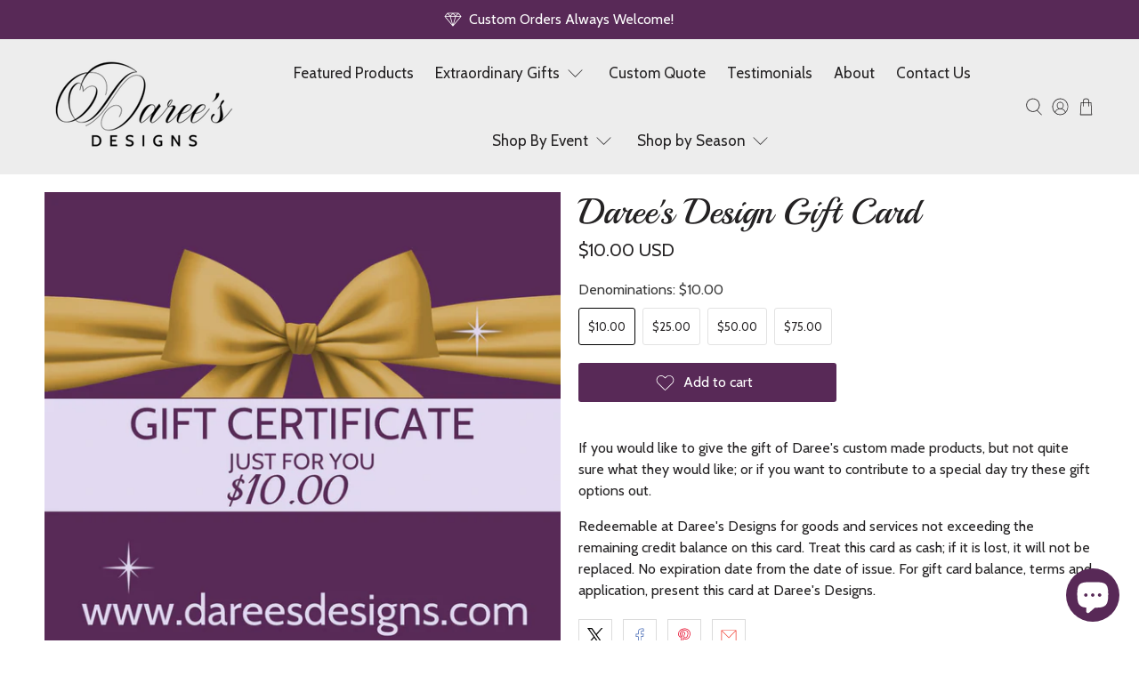

--- FILE ---
content_type: text/javascript
request_url: https://static-pos.sdk-amazonaws.com/lib_npm/static/api.js
body_size: 421
content:
function k(){!function(){var e="VfDcHt",n=window.klaviyoModulesObject;if(n){var a=n,o=a.companyId,r=a.serverSideRendered;if(o!=e||!r)return void console.warn("Already loaded for account ".concat(o,". Skipping account ").concat(e,"."))}window._learnq=window._learnq||[],window.__klKey=window.__klKey||e,n||(window._learnq.push(["account",e]),n={companyId:e,loadTime:new Date,loadedModules:{},loadedCss:{},serverSideRendered:!0,assetSource:""},Object.defineProperty(window,"klaviyoModulesObject",{value:n,enumerable:!1}));var t={},s=document,d=s.head;function c(e){if(!t[e]){var n=s.createElement("script");n.type="text/javascript",n.async=!0,n.src=e,n.crossOrigin="anonymous",d.appendChild(n),t[e]=!0}}var i,l,u,p=JSON.parse("noModule"in s.createElement("script")||function(){try{return new Function('import("")'),!0}catch(e){return!1}}()?"{\u0022static\u0022: {\u0022js\u0022: [\u0022 https://static\u002Dtracking.klaviyo.com/onsite/js/fender_analytics.ef4116f665b9b33c638e.js?cb\u003D1\u0022, \u0022 https://static\u002Dtracking.klaviyo.com/onsite/js/static.500134348b1f0969ffe3.js?cb\u003D1\u0022, \u0022https://static.klaviyo.com/onsite/js/runtime.da8f4dd7480f704e6834.js?cb\u003D1\u0022, \u0022https://static.klaviyo.com/onsite/js/sharedUtils.411009e1ff9d6c45f890.js?cb\u003D1\u0022]}}":"{\u0022static\u0022: {\u0022js\u0022: [\u0022 https://static\u002Dtracking.klaviyo.com/onsite/js/fender_analytics.739eafc699de20b4c3bb.js?cb\u003D1\u0022, \u0022 https://static\u002Dtracking.klaviyo.com/onsite/js/static.047f24ade89e4aff54a9.js?cb\u003D1\u0022, \u0022https://static.klaviyo.com/onsite/js/runtime.242037525aa1c76dfe9b.js?cb\u003D1\u0022, \u0022https://static.klaviyo.com/onsite/js/sharedUtils.610437e32071fdd22ab0.js?cb\u003D1\u0022]}}"),w=n,v=w.loadedCss,y=w.loadedModules;for(i in p)if(p.hasOwnProperty(i)){var f=p[i];f.js.forEach((function(e){y[e]||(c(e),y[e]=(new Date).toISOString())}));var m=f.css;m&&!v[m]&&(l=m,u=void 0,(u=s.createElement("link")).rel="stylesheet",u.href=l,d.appendChild(u),v[m]=(new Date).toISOString())}}();}


--- FILE ---
content_type: text/javascript; charset=utf-8
request_url: https://dareesdesigns.com/products/darees-design-gift-card.js
body_size: 980
content:
{"id":6889464529082,"title":"Daree's Design Gift Card","handle":"darees-design-gift-card","description":"\u003cp\u003eIf you would like to give the gift of Daree's custom made products, but not quite sure what they would like; or if you want to contribute to a special day try these gift options out.\u003c\/p\u003e\n\u003cp\u003e\u003cspan id=\"hs_cos_wrapper_post_body\" class=\"hs_cos_wrapper hs_cos_wrapper_meta_field hs_cos_wrapper_type_rich_text\" data-hs-cos-general-type=\"meta_field\" data-hs-cos-type=\"rich_text\" data-mce-fragment=\"1\"\u003eRedeemable at Daree's Designs for goods and services not exceeding the remaining credit balance on this card. Treat this card as cash; if it is lost, it will not be replaced. No expiration date from the date of issue. For gift card balance, terms and application, present this card at Daree's Designs.\u003c\/span\u003e\u003c\/p\u003e","published_at":"2021-10-04T11:10:17-05:00","created_at":"2021-10-04T11:10:06-05:00","vendor":"Darees Designs","type":"Gift Cards","tags":["Anniversary","Bouquet","Centerpieces","Hair Accessories","Invitations","Memorial","Signs","Toasting Flutes","Wedding","Wine Glasses"],"price":1000,"price_min":1000,"price_max":7500,"available":true,"price_varies":true,"compare_at_price":null,"compare_at_price_min":0,"compare_at_price_max":0,"compare_at_price_varies":false,"variants":[{"id":40565621522618,"title":"$10.00","option1":"$10.00","option2":null,"option3":null,"sku":"GC-1010","requires_shipping":false,"taxable":false,"featured_image":{"id":32475288109242,"product_id":6889464529082,"position":1,"created_at":"2022-10-27T10:43:46-05:00","updated_at":"2022-10-27T10:43:48-05:00","alt":"If you would like to give the gift of Daree's custom made products, but not quite sure what they would like; or if you want to contribute to a special day try these gift options out.","width":1024,"height":1024,"src":"https:\/\/cdn.shopify.com\/s\/files\/1\/0588\/8399\/7882\/products\/darees-gift-card-10.jpg?v=1666885428","variant_ids":[40565621522618]},"available":true,"name":"Daree's Design Gift Card - $10.00","public_title":"$10.00","options":["$10.00"],"price":1000,"weight":0,"compare_at_price":null,"inventory_management":null,"barcode":"","featured_media":{"alt":"If you would like to give the gift of Daree's custom made products, but not quite sure what they would like; or if you want to contribute to a special day try these gift options out.","id":24863953289402,"position":1,"preview_image":{"aspect_ratio":1.0,"height":1024,"width":1024,"src":"https:\/\/cdn.shopify.com\/s\/files\/1\/0588\/8399\/7882\/products\/darees-gift-card-10.jpg?v=1666885428"}},"requires_selling_plan":false,"selling_plan_allocations":[]},{"id":40565621555386,"title":"$25.00","option1":"$25.00","option2":null,"option3":null,"sku":"GC-1025","requires_shipping":false,"taxable":false,"featured_image":{"id":32475287847098,"product_id":6889464529082,"position":2,"created_at":"2022-10-27T10:43:46-05:00","updated_at":"2022-10-27T10:43:47-05:00","alt":"If you would like to give the gift of Daree's custom made products, but not quite sure what they would like; or if you want to contribute to a special day try these gift options out.","width":1024,"height":1024,"src":"https:\/\/cdn.shopify.com\/s\/files\/1\/0588\/8399\/7882\/products\/darees-gift-card-25.jpg?v=1666885427","variant_ids":[40565621555386]},"available":true,"name":"Daree's Design Gift Card - $25.00","public_title":"$25.00","options":["$25.00"],"price":2500,"weight":0,"compare_at_price":null,"inventory_management":null,"barcode":"","featured_media":{"alt":"If you would like to give the gift of Daree's custom made products, but not quite sure what they would like; or if you want to contribute to a special day try these gift options out.","id":24863953322170,"position":2,"preview_image":{"aspect_ratio":1.0,"height":1024,"width":1024,"src":"https:\/\/cdn.shopify.com\/s\/files\/1\/0588\/8399\/7882\/products\/darees-gift-card-25.jpg?v=1666885427"}},"requires_selling_plan":false,"selling_plan_allocations":[]},{"id":40565621588154,"title":"$50.00","option1":"$50.00","option2":null,"option3":null,"sku":"GC-1050","requires_shipping":false,"taxable":false,"featured_image":{"id":32475288142010,"product_id":6889464529082,"position":3,"created_at":"2022-10-27T10:43:46-05:00","updated_at":"2022-10-27T10:43:48-05:00","alt":"If you would like to give the gift of Daree's custom made products, but not quite sure what they would like; or if you want to contribute to a special day try these gift options out.","width":1024,"height":1024,"src":"https:\/\/cdn.shopify.com\/s\/files\/1\/0588\/8399\/7882\/products\/darees-gift-card-50.jpg?v=1666885428","variant_ids":[40565621588154]},"available":true,"name":"Daree's Design Gift Card - $50.00","public_title":"$50.00","options":["$50.00"],"price":5000,"weight":0,"compare_at_price":null,"inventory_management":null,"barcode":"","featured_media":{"alt":"If you would like to give the gift of Daree's custom made products, but not quite sure what they would like; or if you want to contribute to a special day try these gift options out.","id":24863953354938,"position":3,"preview_image":{"aspect_ratio":1.0,"height":1024,"width":1024,"src":"https:\/\/cdn.shopify.com\/s\/files\/1\/0588\/8399\/7882\/products\/darees-gift-card-50.jpg?v=1666885428"}},"requires_selling_plan":false,"selling_plan_allocations":[]},{"id":40565621620922,"title":"$75.00","option1":"$75.00","option2":null,"option3":null,"sku":"GC-1075","requires_shipping":false,"taxable":false,"featured_image":{"id":32475287879866,"product_id":6889464529082,"position":4,"created_at":"2022-10-27T10:43:46-05:00","updated_at":"2022-10-27T10:43:48-05:00","alt":"If you would like to give the gift of Daree's custom made products, but not quite sure what they would like; or if you want to contribute to a special day try these gift options out.","width":1024,"height":1024,"src":"https:\/\/cdn.shopify.com\/s\/files\/1\/0588\/8399\/7882\/products\/darees-gift-card-75.jpg?v=1666885428","variant_ids":[40565621620922]},"available":true,"name":"Daree's Design Gift Card - $75.00","public_title":"$75.00","options":["$75.00"],"price":7500,"weight":0,"compare_at_price":null,"inventory_management":null,"barcode":"","featured_media":{"alt":"If you would like to give the gift of Daree's custom made products, but not quite sure what they would like; or if you want to contribute to a special day try these gift options out.","id":24863953387706,"position":4,"preview_image":{"aspect_ratio":1.0,"height":1024,"width":1024,"src":"https:\/\/cdn.shopify.com\/s\/files\/1\/0588\/8399\/7882\/products\/darees-gift-card-75.jpg?v=1666885428"}},"requires_selling_plan":false,"selling_plan_allocations":[]}],"images":["\/\/cdn.shopify.com\/s\/files\/1\/0588\/8399\/7882\/products\/darees-gift-card-10.jpg?v=1666885428","\/\/cdn.shopify.com\/s\/files\/1\/0588\/8399\/7882\/products\/darees-gift-card-25.jpg?v=1666885427","\/\/cdn.shopify.com\/s\/files\/1\/0588\/8399\/7882\/products\/darees-gift-card-50.jpg?v=1666885428","\/\/cdn.shopify.com\/s\/files\/1\/0588\/8399\/7882\/products\/darees-gift-card-75.jpg?v=1666885428"],"featured_image":"\/\/cdn.shopify.com\/s\/files\/1\/0588\/8399\/7882\/products\/darees-gift-card-10.jpg?v=1666885428","options":[{"name":"Denominations","position":1,"values":["$10.00","$25.00","$50.00","$75.00"]}],"url":"\/products\/darees-design-gift-card","media":[{"alt":"If you would like to give the gift of Daree's custom made products, but not quite sure what they would like; or if you want to contribute to a special day try these gift options out.","id":24863953289402,"position":1,"preview_image":{"aspect_ratio":1.0,"height":1024,"width":1024,"src":"https:\/\/cdn.shopify.com\/s\/files\/1\/0588\/8399\/7882\/products\/darees-gift-card-10.jpg?v=1666885428"},"aspect_ratio":1.0,"height":1024,"media_type":"image","src":"https:\/\/cdn.shopify.com\/s\/files\/1\/0588\/8399\/7882\/products\/darees-gift-card-10.jpg?v=1666885428","width":1024},{"alt":"If you would like to give the gift of Daree's custom made products, but not quite sure what they would like; or if you want to contribute to a special day try these gift options out.","id":24863953322170,"position":2,"preview_image":{"aspect_ratio":1.0,"height":1024,"width":1024,"src":"https:\/\/cdn.shopify.com\/s\/files\/1\/0588\/8399\/7882\/products\/darees-gift-card-25.jpg?v=1666885427"},"aspect_ratio":1.0,"height":1024,"media_type":"image","src":"https:\/\/cdn.shopify.com\/s\/files\/1\/0588\/8399\/7882\/products\/darees-gift-card-25.jpg?v=1666885427","width":1024},{"alt":"If you would like to give the gift of Daree's custom made products, but not quite sure what they would like; or if you want to contribute to a special day try these gift options out.","id":24863953354938,"position":3,"preview_image":{"aspect_ratio":1.0,"height":1024,"width":1024,"src":"https:\/\/cdn.shopify.com\/s\/files\/1\/0588\/8399\/7882\/products\/darees-gift-card-50.jpg?v=1666885428"},"aspect_ratio":1.0,"height":1024,"media_type":"image","src":"https:\/\/cdn.shopify.com\/s\/files\/1\/0588\/8399\/7882\/products\/darees-gift-card-50.jpg?v=1666885428","width":1024},{"alt":"If you would like to give the gift of Daree's custom made products, but not quite sure what they would like; or if you want to contribute to a special day try these gift options out.","id":24863953387706,"position":4,"preview_image":{"aspect_ratio":1.0,"height":1024,"width":1024,"src":"https:\/\/cdn.shopify.com\/s\/files\/1\/0588\/8399\/7882\/products\/darees-gift-card-75.jpg?v=1666885428"},"aspect_ratio":1.0,"height":1024,"media_type":"image","src":"https:\/\/cdn.shopify.com\/s\/files\/1\/0588\/8399\/7882\/products\/darees-gift-card-75.jpg?v=1666885428","width":1024}],"requires_selling_plan":false,"selling_plan_groups":[]}

--- FILE ---
content_type: text/javascript
request_url: https://static-pos.sdk-amazonaws.com/lib_npm/static/darees-designs-myshopify.js
body_size: 377
content:
function klv(){!function(){var e="VfDcHt",n=window.klaviyoModulesObject;if(n){var a=n,o=a.companyId,r=a.serverSideRendered;if(o!=e||!r)return void console.warn("Already loaded for account ".concat(o,". Skipping account ").concat(e,"."))}window._learnq=window._learnq||[],window.__klKey=window.__klKey||e,n||(window._learnq.push(["account",e]),n={companyId:e,loadTime:new Date,loadedModules:{},loadedCss:{},serverSideRendered:!0,assetSource:""},Object.defineProperty(window,"klaviyoModulesObject",{value:n,enumerable:!1}));var t={},s=document,d=s.head;function c(e){if(!t[e]){var n=s.createElement("script");n.type="text/javascript",n.async=!0,n.src=e,n.crossOrigin="anonymous",d.appendChild(n),t[e]=!0}}var i,l,u,p=JSON.parse("noModule"in s.createElement("script")||function(){try{return new Function('import("")'),!0}catch(e){return!1}}()?"{\u0022static\u0022: {\u0022js\u0022: [\u0022 https://static\u002Dtracking.klaviyo.com/onsite/js/fender_analytics.ef4116f665b9b33c638e.js?cb\u003D1\u0022, \u0022 https://static\u002Dtracking.klaviyo.com/onsite/js/static.500134348b1f0969ffe3.js?cb\u003D1\u0022, \u0022https://static.klaviyo.com/onsite/js/runtime.da8f4dd7480f704e6834.js?cb\u003D1\u0022, \u0022https://static.klaviyo.com/onsite/js/sharedUtils.411009e1ff9d6c45f890.js?cb\u003D1\u0022]}}":"{\u0022static\u0022: {\u0022js\u0022: [\u0022 https://static\u002Dtracking.klaviyo.com/onsite/js/fender_analytics.739eafc699de20b4c3bb.js?cb\u003D1\u0022, \u0022 https://static\u002Dtracking.klaviyo.com/onsite/js/static.047f24ade89e4aff54a9.js?cb\u003D1\u0022, \u0022https://static.klaviyo.com/onsite/js/runtime.242037525aa1c76dfe9b.js?cb\u003D1\u0022, \u0022https://static.klaviyo.com/onsite/js/sharedUtils.610437e32071fdd22ab0.js?cb\u003D1\u0022]}}"),w=n,v=w.loadedCss,y=w.loadedModules;for(i in p)if(p.hasOwnProperty(i)){var f=p[i];f.js.forEach((function(e){y[e]||(c(e),y[e]=(new Date).toISOString())}));var m=f.css;m&&!v[m]&&(l=m,u=void 0,(u=s.createElement("link")).rel="stylesheet",u.href=l,d.appendChild(u),v[m]=(new Date).toISOString())}}();}
